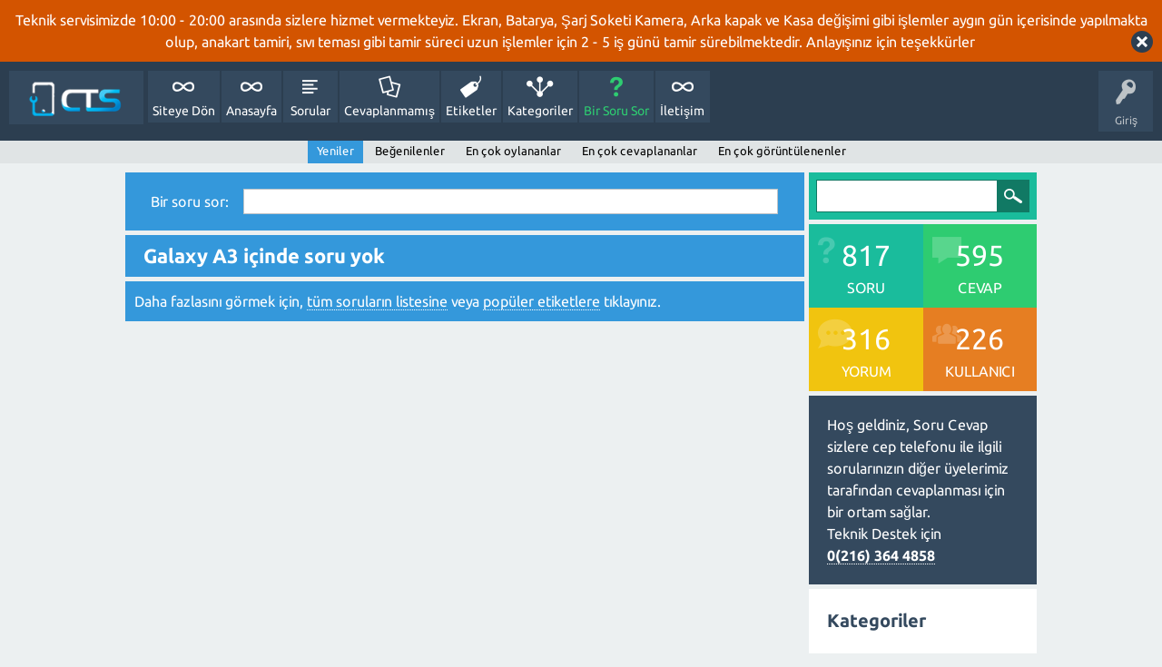

--- FILE ---
content_type: text/html; charset=utf-8
request_url: https://ceptelefonuservisi.com.tr/sorucevap/sorular/samsung/galaxy-a3
body_size: 3586
content:
<!DOCTYPE html>
<html lang="tr">
<!-- Powered by Question2Answer - http://www.question2answer.org/ -->
<head>
<meta charset="utf-8">
<title>Galaxy A3 içinde soru yok - Cep Telefonu Servisi ve Telefon Anakart Tamiri - 0(216) 364 4858</title>
<meta name="viewport" content="width=device-width, initial-scale=1">
<meta name="description" content="Galaxy A3 hakkında tüm merak ettikleriniz soruları bu sayfada bize sorabilir dilerseniz diger kullanıcıların sorularına yanıt verebilirsiniz.">
<style>
@font-face {
 font-family: "Ubuntu"; font-style: normal; font-weight: 400;
 src: local("Ubuntu"), url("../../qa-theme/SnowFlat/fonts/Ubuntu-regular.woff") format("woff");
}
@font-face {
 font-family: "Ubuntu"; font-style: normal; font-weight: 700;
 src: local("Ubuntu Bold"), local("Ubuntu-Bold"), url("../../qa-theme/SnowFlat/fonts/Ubuntu-700.woff") format("woff");
}
@font-face {
 font-family: "Ubuntu"; font-style: italic; font-weight: 400;
 src: local("Ubuntu Italic"), local("Ubuntu-Italic"), url("../../qa-theme/SnowFlat/fonts/Ubuntu-italic.woff") format("woff");
}
@font-face {
 font-family: "Ubuntu"; font-style: italic; font-weight: 700;
 src: local("Ubuntu Bold Italic"), local("Ubuntu-BoldItalic"), url("../../qa-theme/SnowFlat/fonts/Ubuntu-700italic.woff") format("woff");
}
</style>
<link rel="stylesheet" href="../../qa-theme/SnowFlat/qa-styles.css?1.8.0">
<style>
.qa-body-js-on .qa-notice {display:none;}
</style>
<style>
.qa-nav-user { margin: 0 !important; }
@media (max-width: 979px) {
 body.qa-template-user.fixed, body[class*="qa-template-user-"].fixed { padding-top: 118px !important; }
 body.qa-template-users.fixed { padding-top: 95px !important; }
}
@media (min-width: 980px) {
 body.qa-template-users.fixed { padding-top: 105px !important;}
}
</style>
<link rel="canonical" href="https://ceptelefonuservisi.com.tr/sorucevap/sorular/samsung/galaxy-a3">
<link rel="search" type="application/opensearchdescription+xml" title="Cep Telefonu Servisi ve Telefon Anakart Tamiri - 0(216) 364 4858" href="../../opensearch.xml">
<script>
  (function(i,s,o,g,r,a,m){i['GoogleAnalyticsObject']=r;i[r]=i[r]||function(){
  (i[r].q=i[r].q||[]).push(arguments)},i[r].l=1*new Date();a=s.createElement(o),
  m=s.getElementsByTagName(o)[0];a.async=1;a.src=g;m.parentNode.insertBefore(a,m)
  })(window,document,'script','https://www.google-analytics.com/analytics.js','ga');

  ga('create', 'UA-28365859-23', 'auto');
  ga('send', 'pageview');

</script>
<script>
var qa_root = '..\/..\/';
var qa_request = 'questions\/samsung\/galaxy-a3';
</script>
<script src="../../qa-content/jquery-3.2.1.min.js"></script>
<script src="../../qa-content/qa-global.js?1.8.0"></script>
<script>
$(window).on('load', function() {
	qa_reveal(document.getElementById('notice_visitor'), 'notice');
});
</script>
<script src="../../qa-theme/SnowFlat/js/snow-core.js?1.8.0"></script>
</head>
<body
class="qa-template-questions qa-theme-snowflat qa-category-13 qa-category-30 qa-body-js-off"
>
<script>
var b = document.getElementsByTagName('body')[0];
b.className = b.className.replace('qa-body-js-off', 'qa-body-js-on');
</script>
<div class="qa-notice" id="notice_visitor">
<form method="post" action="../../sorular/samsung/galaxy-a3">
Teknik servisimizde 10:00 - 20:00 arasında sizlere hizmet vermekteyiz. Ekran, Batarya, Şarj Soketi Kamera, Arka kapak ve Kasa değişimi gibi işlemler aygın gün içerisinde yapılmakta olup, anakart tamiri, sıvı teması gibi tamir süreci uzun işlemler için 2 - 5 iş günü tamir sürebilmektedir. Anlayışınız için teşekkürler
<input name="notice_visitor" onclick="return qa_notice_click(this);" type="submit" value="X" class="qa-notice-close-button"> 
<input name="code" type="hidden" value="0-1769149388-acda1110a1295627bb3f20bf9b7471275a7e1a69">
</form>
</div>
<div id="qam-topbar" class="clearfix">
<div class="qam-main-nav-wrapper clearfix">
<div class="sb-toggle-left qam-menu-toggle"><i class="icon-th-list"></i></div>
<div class="qam-account-items-wrapper">
<div id="qam-account-toggle" class="qam-logged-out">
<i class="icon-key qam-auth-key"></i>
<div class="qam-account-handle">Giriş</div>
</div>
<div class="qam-account-items clearfix">
<form action="../../giris?to=sorular%2Fsamsung%2Fgalaxy-a3" method="post">
<input type="text" name="emailhandle" dir="auto" placeholder="E-posta veye kullanıcı adı">
<input type="password" name="password" dir="auto" placeholder="Şifre">
<div><input type="checkbox" name="remember" id="qam-rememberme" value="1">
<label for="qam-rememberme">Hatırla</label></div>
<input type="hidden" name="code" value="0-1769149388-620515a783f877619fbe65873c209cefef6d0696">
<input type="submit" value="Giriş" class="qa-form-tall-button qa-form-tall-button-login" name="dologin">
</form>
<div class="qa-nav-user">
<ul class="qa-nav-user-list">
<li class="qa-nav-user-item qa-nav-user-register">
<a href="../../kayitol?to=sorular%2Fsamsung%2Fgalaxy-a3" class="qa-nav-user-link">Kayıt</a>
</li>
</ul>
<div class="qa-nav-user-clear">
</div>
</div>
</div> <!-- END qam-account-items -->
</div> <!-- END qam-account-items-wrapper -->
<div class="qa-logo">
<a href="../../" class="qa-logo-link" title="Cep Telefonu Servisi ve Telefon Anakart Tamiri - 0(216) 364 4858"><img src="https://ceptelefonuservisi.com.tr/images/logo.png?v=3.8" alt="Cep Telefonu Servisi ve Telefon Anakart Tamiri - 0(216) 364 4858"></a>
</div>
<div class="qa-nav-main">
<ul class="qa-nav-main-list">
<li class="qa-nav-main-item qa-nav-main-custom-1">
<a href="https://ceptelefonuservisi.com.tr/" class="qa-nav-main-link">Siteye Dön</a>
</li>
<li class="qa-nav-main-item qa-nav-main-">
<a href="../../" class="qa-nav-main-link">Anasayfa</a>
</li>
<li class="qa-nav-main-item qa-nav-main-questions">
<a href="../../sorular" class="qa-nav-main-link">Sorular</a>
</li>
<li class="qa-nav-main-item qa-nav-main-unanswered">
<a href="../../cevaplanmamis" class="qa-nav-main-link">Cevaplanmamış</a>
</li>
<li class="qa-nav-main-item qa-nav-main-tag">
<a href="../../etiketler" class="qa-nav-main-link">Etiketler</a>
</li>
<li class="qa-nav-main-item qa-nav-main-categories">
<a href="../../kategori" class="qa-nav-main-link">Kategoriler</a>
</li>
<li class="qa-nav-main-item qa-nav-main-ask">
<a href="../../sor?cat=30" class="qa-nav-main-link">Bir Soru Sor</a>
</li>
<li class="qa-nav-main-item qa-nav-main-custom-3">
<a href="https://ceptelefonuservisi.com.tr/iletisim" class="qa-nav-main-link">İletişim</a>
</li>
</ul>
<div class="qa-nav-main-clear">
</div>
</div>
</div> <!-- END qam-main-nav-wrapper -->
<div class="qa-nav-sub">
<ul class="qa-nav-sub-list">
<li class="qa-nav-sub-item qa-nav-sub-recent">
<a href="../../sorular/samsung/galaxy-a3" class="qa-nav-sub-link qa-nav-sub-selected">Yeniler</a>
</li>
<li class="qa-nav-sub-item qa-nav-sub-hot">
<a href="../../sorular/samsung/galaxy-a3?sort=hot" class="qa-nav-sub-link">Beğenilenler</a>
</li>
<li class="qa-nav-sub-item qa-nav-sub-votes">
<a href="../../sorular/samsung/galaxy-a3?sort=votes" class="qa-nav-sub-link">En çok oylananlar</a>
</li>
<li class="qa-nav-sub-item qa-nav-sub-answers">
<a href="../../sorular/samsung/galaxy-a3?sort=answers" class="qa-nav-sub-link">En çok cevaplananlar</a>
</li>
<li class="qa-nav-sub-item qa-nav-sub-views">
<a href="../../sorular/samsung/galaxy-a3?sort=views" class="qa-nav-sub-link">En çok görüntülenenler</a>
</li>
</ul>
<div class="qa-nav-sub-clear">
</div>
</div>
</div> <!-- END qam-topbar -->
<div class="qam-ask-search-box"><div class="qam-ask-mobile"><a href="../../sor" class="turquoise">Bir Soru Sor</a></div><div class="qam-search-mobile turquoise" id="qam-search-mobile"></div></div>
<div class="qam-search turquoise the-top" id="the-top-search">
<div class="qa-search">
<form method="get" action="../../ara">
<input type="text" name="q" value="" class="qa-search-field">
<input type="submit" value="Arama Yap" class="qa-search-button">
</form>
</div>
</div>
<div class="qa-body-wrapper">
<div class="qa-main-wrapper">
<div class="qa-main">
<div class="qa-widgets-main qa-widgets-main-top">
<div class="qa-widget-main qa-widget-main-top">
<div class="qa-ask-box">
	<form method="post" action="../../sor?cat=30">
		<table class="qa-form-tall-table" style="width:100%">
			<tr style="vertical-align:middle;">
				<td class="qa-form-tall-label" style="width: 1px; padding:8px; white-space:nowrap; text-align:right;">
					Bir&nbsp;soru&nbsp;sor:
				</td>
				<td class="qa-form-tall-data" style="padding:8px;">
					<input name="title" type="text" class="qa-form-tall-text" style="width:95%;">
				</td>
			</tr>
		</table>
		<input type="hidden" name="doask1" value="1">
	</form>
</div>
</div>
</div>
<div class="qa-main-heading">
<h1>
Galaxy A3 içinde soru yok
</h1>
</div>
<div class="qa-part-q-list">
<form method="post" action="../../sorular/samsung/galaxy-a3">
<div class="qa-q-list">
</div> <!-- END qa-q-list -->
<div class="qa-q-list-form">
<input name="code" type="hidden" value="0-1769149388-3a1f2a436447fdf69519fd76bef8fb09c42f4cb5">
</div>
</form>
</div>
<div class="qa-suggest-next">
Daha fazlasını görmek için, <a href="../../sorular">tüm soruların listesine</a> veya  <a href="../../etiketler">popüler etiketlere</a> tıklayınız.
</div>
</div> <!-- END qa-main -->
<div id="qam-sidepanel-toggle"><i class="icon-left-open-big"></i></div>
<div class="qa-sidepanel" id="qam-sidepanel-mobile">
<div class="qam-search turquoise ">
<div class="qa-search">
<form method="get" action="../../ara">
<input type="text" name="q" value="" class="qa-search-field">
<input type="submit" value="Arama Yap" class="qa-search-button">
</form>
</div>
</div>
<div class="qa-widgets-side qa-widgets-side-top">
<div class="qa-widget-side qa-widget-side-top">
<div class="qa-activity-count">
<p class="qa-activity-count-item">
<span class="qa-activity-count-data">817</span> soru
</p>
<p class="qa-activity-count-item">
<span class="qa-activity-count-data">595</span> cevap
</p>
<p class="qa-activity-count-item">
<span class="qa-activity-count-data">316</span> yorum
</p>
<p class="qa-activity-count-item">
<span class="qa-activity-count-data">226</span> kullanıcı
</p>
</div>
</div>
</div>
<div class="qa-sidebar wet-asphalt">
Hoş geldiniz, Soru Cevap sizlere cep telefonu ile ilgili sorularınızın diğer üyelerimiz tarafından cevaplanması için bir ortam sağlar.</br>
Teknik Destek için</br>
<a href="tel:0(216) 364 4858">0(216) 364 4858</a>
</div> <!-- qa-sidebar -->
<div class="qa-widgets-side qa-widgets-side-low">
<div class="qa-widget-side qa-widget-side-low">
<h2>Kategoriler</h2>
<ul class="qa-nav-cat-list qa-nav-cat-list-1">
<li class="qa-nav-cat-item qa-nav-cat-all">
<a href="../../sorular/" class="qa-nav-cat-link">Tüm kategoriler</a>
</li>
</ul>
<div class="qa-nav-cat-clear">
</div>
</div>
</div>
<img src="/files/images/telefonunuzun-sorunu-nedir.jpg" alt="telefon tamiri" >
<a href="https://ceptelefonuservisi.com.tr" title="Ekran Değişimi"><img src="/files/images/telefon-ekran-degisimi.jpg" alt="ekran değişimi" ></a>

<img src="/files/images/telefonumu-tamire-goturmem-gerekiyor-tamir-uyarisi2.jpg" alt="telefon tamiri" >


<img src="/files/images/ucretsiz-ariza-tespiti.jpg" alt="ücretsiz arıza tespi/public/files/images/telefonumu-tamire-goturmem-gerekiyor-tamir-uyarisi.jpgti" >
</div> <!-- qa-sidepanel -->
</div> <!-- END main-wrapper -->
</div> <!-- END body-wrapper -->
<div class="qam-footer-box">
<div class="qam-footer-row">
</div> <!-- END qam-footer-row -->
<div class="qa-footer">
<div class="qa-nav-footer">
<ul class="qa-nav-footer-list">
<li class="qa-nav-footer-item qa-nav-footer-feedback">
<a href="../../iletisim" class="qa-nav-footer-link">İletişim</a>
</li>
<li class="qa-nav-footer-item qa-nav-footer-cep-telefonu-tamiri">
<a href="../../cep-telefonu-tamiri" class="qa-nav-footer-link">Cep Telefonu Tamiri</a>
</li>
<li class="qa-nav-footer-item qa-nav-footer-custom-4">
<a href="http://ceptelefonuservisi.com.tr/atasehir-telefon-servisi" class="qa-nav-footer-link">Ataşehir telefon tamiri</a>
</li>
</ul>
<div class="qa-nav-footer-clear">
</div>
</div>
<div class="qa-attribution">
<a href="https://www.yurttutan.net/" target="_blank">Emrah YURTTUTAN</a> tarafından düzenlenmektedir.
</div>
<div class="qa-footer-clear">
</div>
</div> <!-- END qa-footer -->
</div> <!-- END qam-footer-box -->
<div style="position:absolute; left:-9999px; top:-9999px;">
<span id="qa-waiting-template" class="qa-waiting">...</span>
</div>
</body>
<!-- Powered by Question2Answer - http://www.question2answer.org/ -->
</html>


--- FILE ---
content_type: text/plain
request_url: https://www.google-analytics.com/j/collect?v=1&_v=j102&a=1903477919&t=pageview&_s=1&dl=https%3A%2F%2Fceptelefonuservisi.com.tr%2Fsorucevap%2Fsorular%2Fsamsung%2Fgalaxy-a3&ul=en-us%40posix&dt=Galaxy%20A3%20i%C3%A7inde%20soru%20yok%20-%20Cep%20Telefonu%20Servisi%20ve%20Telefon%20Anakart%20Tamiri%20-%200(216)%20364%204858&sr=1280x720&vp=1280x720&_u=IEBAAEABAAAAACAAI~&jid=1735380745&gjid=457696027&cid=1070334690.1769149390&tid=UA-28365859-23&_gid=514722900.1769149390&_r=1&_slc=1&z=757772247
body_size: -454
content:
2,cG-JJ08JZFMTJ